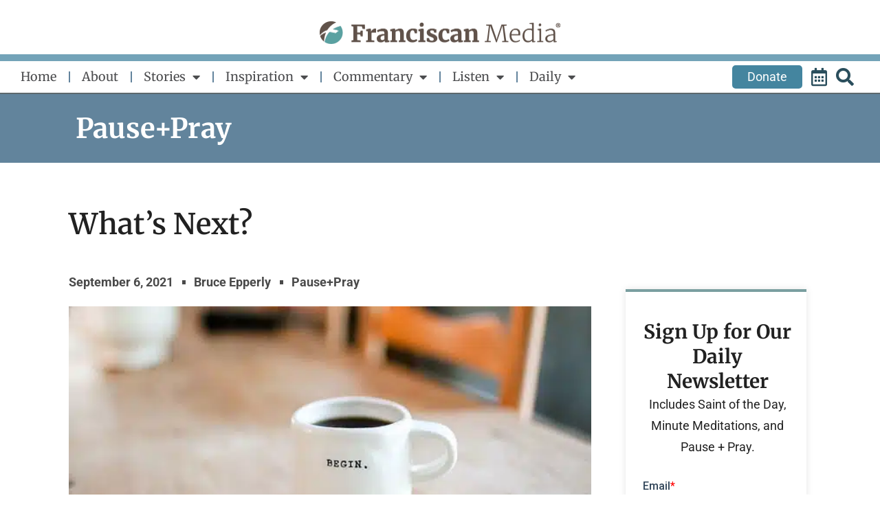

--- FILE ---
content_type: text/html; charset=utf-8
request_url: https://www.google.com/recaptcha/api2/aframe
body_size: -85
content:
<!DOCTYPE HTML><html><head><meta http-equiv="content-type" content="text/html; charset=UTF-8"></head><body><script nonce="QG67KFQ2Ylu_9fwRgqFihA">/** Anti-fraud and anti-abuse applications only. See google.com/recaptcha */ try{var clients={'sodar':'https://pagead2.googlesyndication.com/pagead/sodar?'};window.addEventListener("message",function(a){try{if(a.source===window.parent){var b=JSON.parse(a.data);var c=clients[b['id']];if(c){var d=document.createElement('img');d.src=c+b['params']+'&rc='+(localStorage.getItem("rc::a")?sessionStorage.getItem("rc::b"):"");window.document.body.appendChild(d);sessionStorage.setItem("rc::e",parseInt(sessionStorage.getItem("rc::e")||0)+1);localStorage.setItem("rc::h",'1769301710694');}}}catch(b){}});window.parent.postMessage("_grecaptcha_ready", "*");}catch(b){}</script></body></html>

--- FILE ---
content_type: text/css
request_url: https://www.franciscanmedia.org/wp-content/uploads/elementor/css/post-48439.css?ver=1769231377
body_size: 2113
content:
.elementor-48439 .elementor-element.elementor-element-12eaa40{--display:flex;--min-height:100px;--flex-direction:row;--container-widget-width:calc( ( 1 - var( --container-widget-flex-grow ) ) * 100% );--container-widget-height:100%;--container-widget-flex-grow:1;--container-widget-align-self:stretch;--flex-wrap-mobile:wrap;--align-items:center;--gap:10px 10px;--row-gap:10px;--column-gap:10px;--overlay-opacity:0;--padding-top:0px;--padding-bottom:0px;--padding-left:100px;--padding-right:100px;}.elementor-48439 .elementor-element.elementor-element-12eaa40:not(.elementor-motion-effects-element-type-background), .elementor-48439 .elementor-element.elementor-element-12eaa40 > .elementor-motion-effects-container > .elementor-motion-effects-layer{background-color:#62849C;}.elementor-48439 .elementor-element.elementor-element-12eaa40::before, .elementor-48439 .elementor-element.elementor-element-12eaa40 > .elementor-background-video-container::before, .elementor-48439 .elementor-element.elementor-element-12eaa40 > .e-con-inner > .elementor-background-video-container::before, .elementor-48439 .elementor-element.elementor-element-12eaa40 > .elementor-background-slideshow::before, .elementor-48439 .elementor-element.elementor-element-12eaa40 > .e-con-inner > .elementor-background-slideshow::before, .elementor-48439 .elementor-element.elementor-element-12eaa40 > .elementor-motion-effects-container > .elementor-motion-effects-layer::before{background-color:#000000;--background-overlay:'';}.elementor-48439 .elementor-element.elementor-element-256ac7a{--display:flex;}.elementor-widget-heading .elementor-heading-title{color:var( --e-global-color-primary );}.elementor-48439 .elementor-element.elementor-element-16e1da4{text-align:start;}.elementor-48439 .elementor-element.elementor-element-16e1da4 .elementor-heading-title{font-family:"Merriweather", Sans-serif;font-size:40px;font-weight:700;text-transform:none;color:var( --e-global-color-8e4df50 );}.elementor-48439 .elementor-element.elementor-element-dfe3d58{--display:flex;--flex-direction:row;--container-widget-width:calc( ( 1 - var( --container-widget-flex-grow ) ) * 100% );--container-widget-height:100%;--container-widget-flex-grow:1;--container-widget-align-self:stretch;--flex-wrap-mobile:wrap;--align-items:stretch;--gap:10px 10px;--row-gap:10px;--column-gap:10px;--margin-top:60px;--margin-bottom:0px;--margin-left:0px;--margin-right:0px;--padding-top:0px;--padding-bottom:0px;--padding-left:100px;--padding-right:100px;}.elementor-48439 .elementor-element.elementor-element-34f7250{--display:flex;--gap:0px 0px;--row-gap:0px;--column-gap:0px;--padding-top:0px;--padding-bottom:0px;--padding-left:0px;--padding-right:50px;}.elementor-48439 .elementor-element.elementor-element-f6ca3e0 > .elementor-widget-container{margin:0px 0px 08px 0px;}.elementor-48439 .elementor-element.elementor-element-f6ca3e0 .elementor-heading-title{font-family:"Barlow", Sans-serif;font-size:28px;font-weight:700;text-transform:uppercase;letter-spacing:1.5px;color:#62849C;}.elementor-widget-theme-post-title .elementor-heading-title{color:var( --e-global-color-primary );}.elementor-48439 .elementor-element.elementor-element-1d2ede7 > .elementor-widget-container{margin:0px 0px 40px 0px;}.elementor-48439 .elementor-element.elementor-element-1d2ede7 .elementor-heading-title{font-family:"Merriweather", Sans-serif;font-size:42px;font-weight:600;color:var( --e-global-color-text );}.elementor-widget-post-info .elementor-icon-list-item:not(:last-child):after{border-color:var( --e-global-color-text );}.elementor-widget-post-info .elementor-icon-list-icon i{color:var( --e-global-color-primary );}.elementor-widget-post-info .elementor-icon-list-icon svg{fill:var( --e-global-color-primary );}.elementor-widget-post-info .elementor-icon-list-text, .elementor-widget-post-info .elementor-icon-list-text a{color:var( --e-global-color-secondary );}.elementor-48439 .elementor-element.elementor-element-5f7db8b > .elementor-widget-container{margin:0px 0px 20px 0px;}.elementor-48439 .elementor-element.elementor-element-5f7db8b .elementor-icon-list-items:not(.elementor-inline-items) .elementor-icon-list-item:not(:last-child){padding-bottom:calc(25px/2);}.elementor-48439 .elementor-element.elementor-element-5f7db8b .elementor-icon-list-items:not(.elementor-inline-items) .elementor-icon-list-item:not(:first-child){margin-top:calc(25px/2);}.elementor-48439 .elementor-element.elementor-element-5f7db8b .elementor-icon-list-items.elementor-inline-items .elementor-icon-list-item{margin-right:calc(25px/2);margin-left:calc(25px/2);}.elementor-48439 .elementor-element.elementor-element-5f7db8b .elementor-icon-list-items.elementor-inline-items{margin-right:calc(-25px/2);margin-left:calc(-25px/2);}body.rtl .elementor-48439 .elementor-element.elementor-element-5f7db8b .elementor-icon-list-items.elementor-inline-items .elementor-icon-list-item:after{left:calc(-25px/2);}body:not(.rtl) .elementor-48439 .elementor-element.elementor-element-5f7db8b .elementor-icon-list-items.elementor-inline-items .elementor-icon-list-item:after{right:calc(-25px/2);}.elementor-48439 .elementor-element.elementor-element-5f7db8b .elementor-icon-list-item:not(:last-child):after{content:"";height:6px;border-color:#4A4A4A;}.elementor-48439 .elementor-element.elementor-element-5f7db8b .elementor-icon-list-items:not(.elementor-inline-items) .elementor-icon-list-item:not(:last-child):after{border-top-style:solid;border-top-width:5px;}.elementor-48439 .elementor-element.elementor-element-5f7db8b .elementor-icon-list-items.elementor-inline-items .elementor-icon-list-item:not(:last-child):after{border-left-style:solid;}.elementor-48439 .elementor-element.elementor-element-5f7db8b .elementor-inline-items .elementor-icon-list-item:not(:last-child):after{border-left-width:5px;}.elementor-48439 .elementor-element.elementor-element-5f7db8b .elementor-icon-list-icon{width:0px;}.elementor-48439 .elementor-element.elementor-element-5f7db8b .elementor-icon-list-icon i{font-size:0px;}.elementor-48439 .elementor-element.elementor-element-5f7db8b .elementor-icon-list-icon svg{--e-icon-list-icon-size:0px;}.elementor-48439 .elementor-element.elementor-element-5f7db8b .elementor-icon-list-text, .elementor-48439 .elementor-element.elementor-element-5f7db8b .elementor-icon-list-text a{color:#4a4a4a;}.elementor-48439 .elementor-element.elementor-element-5f7db8b .elementor-icon-list-item{font-family:"Roboto", Sans-serif;font-size:18px;font-weight:700;}.elementor-48439 .elementor-element.elementor-element-8f70bcb > .elementor-widget-container{margin:0px 0px 20px 0px;}.elementor-48439 .elementor-element.elementor-element-8f70bcb .elementor-icon-list-items:not(.elementor-inline-items) .elementor-icon-list-item:not(:last-child){padding-bottom:calc(25px/2);}.elementor-48439 .elementor-element.elementor-element-8f70bcb .elementor-icon-list-items:not(.elementor-inline-items) .elementor-icon-list-item:not(:first-child){margin-top:calc(25px/2);}.elementor-48439 .elementor-element.elementor-element-8f70bcb .elementor-icon-list-items.elementor-inline-items .elementor-icon-list-item{margin-right:calc(25px/2);margin-left:calc(25px/2);}.elementor-48439 .elementor-element.elementor-element-8f70bcb .elementor-icon-list-items.elementor-inline-items{margin-right:calc(-25px/2);margin-left:calc(-25px/2);}body.rtl .elementor-48439 .elementor-element.elementor-element-8f70bcb .elementor-icon-list-items.elementor-inline-items .elementor-icon-list-item:after{left:calc(-25px/2);}body:not(.rtl) .elementor-48439 .elementor-element.elementor-element-8f70bcb .elementor-icon-list-items.elementor-inline-items .elementor-icon-list-item:after{right:calc(-25px/2);}.elementor-48439 .elementor-element.elementor-element-8f70bcb .elementor-icon-list-item:not(:last-child):after{content:"";height:6px;border-color:#4A4A4A;}.elementor-48439 .elementor-element.elementor-element-8f70bcb .elementor-icon-list-items:not(.elementor-inline-items) .elementor-icon-list-item:not(:last-child):after{border-top-style:solid;border-top-width:5px;}.elementor-48439 .elementor-element.elementor-element-8f70bcb .elementor-icon-list-items.elementor-inline-items .elementor-icon-list-item:not(:last-child):after{border-left-style:solid;}.elementor-48439 .elementor-element.elementor-element-8f70bcb .elementor-inline-items .elementor-icon-list-item:not(:last-child):after{border-left-width:5px;}.elementor-48439 .elementor-element.elementor-element-8f70bcb .elementor-icon-list-icon{width:0px;}.elementor-48439 .elementor-element.elementor-element-8f70bcb .elementor-icon-list-icon i{font-size:0px;}.elementor-48439 .elementor-element.elementor-element-8f70bcb .elementor-icon-list-icon svg{--e-icon-list-icon-size:0px;}.elementor-48439 .elementor-element.elementor-element-8f70bcb .elementor-icon-list-text, .elementor-48439 .elementor-element.elementor-element-8f70bcb .elementor-icon-list-text a{color:#4a4a4a;}.elementor-48439 .elementor-element.elementor-element-8f70bcb .elementor-icon-list-item{font-family:"Roboto", Sans-serif;font-size:18px;font-weight:700;}.elementor-48439 .elementor-element.elementor-element-cea785b > .elementor-widget-container{margin:0px 0px 20px 0px;}.elementor-48439 .elementor-element.elementor-element-cea785b .elementor-icon-list-items:not(.elementor-inline-items) .elementor-icon-list-item:not(:last-child){padding-bottom:calc(25px/2);}.elementor-48439 .elementor-element.elementor-element-cea785b .elementor-icon-list-items:not(.elementor-inline-items) .elementor-icon-list-item:not(:first-child){margin-top:calc(25px/2);}.elementor-48439 .elementor-element.elementor-element-cea785b .elementor-icon-list-items.elementor-inline-items .elementor-icon-list-item{margin-right:calc(25px/2);margin-left:calc(25px/2);}.elementor-48439 .elementor-element.elementor-element-cea785b .elementor-icon-list-items.elementor-inline-items{margin-right:calc(-25px/2);margin-left:calc(-25px/2);}body.rtl .elementor-48439 .elementor-element.elementor-element-cea785b .elementor-icon-list-items.elementor-inline-items .elementor-icon-list-item:after{left:calc(-25px/2);}body:not(.rtl) .elementor-48439 .elementor-element.elementor-element-cea785b .elementor-icon-list-items.elementor-inline-items .elementor-icon-list-item:after{right:calc(-25px/2);}.elementor-48439 .elementor-element.elementor-element-cea785b .elementor-icon-list-item:not(:last-child):after{content:"";height:6px;border-color:#4a4a4a;}.elementor-48439 .elementor-element.elementor-element-cea785b .elementor-icon-list-items:not(.elementor-inline-items) .elementor-icon-list-item:not(:last-child):after{border-top-style:solid;border-top-width:5px;}.elementor-48439 .elementor-element.elementor-element-cea785b .elementor-icon-list-items.elementor-inline-items .elementor-icon-list-item:not(:last-child):after{border-left-style:solid;}.elementor-48439 .elementor-element.elementor-element-cea785b .elementor-inline-items .elementor-icon-list-item:not(:last-child):after{border-left-width:5px;}.elementor-48439 .elementor-element.elementor-element-cea785b .elementor-icon-list-icon{width:0px;}.elementor-48439 .elementor-element.elementor-element-cea785b .elementor-icon-list-icon i{font-size:0px;}.elementor-48439 .elementor-element.elementor-element-cea785b .elementor-icon-list-icon svg{--e-icon-list-icon-size:0px;}.elementor-48439 .elementor-element.elementor-element-cea785b .elementor-icon-list-text, .elementor-48439 .elementor-element.elementor-element-cea785b .elementor-icon-list-text a{color:#4a4a4a;}.elementor-48439 .elementor-element.elementor-element-cea785b .elementor-icon-list-item{font-family:"Roboto", Sans-serif;font-size:18px;font-weight:700;}.elementor-48439 .elementor-element.elementor-element-204ff62{--display:flex;--padding-top:0px;--padding-bottom:0px;--padding-left:0px;--padding-right:0px;}.elementor-48439 .elementor-element.elementor-element-7137e0b{--display:flex;--flex-direction:row;--container-widget-width:calc( ( 1 - var( --container-widget-flex-grow ) ) * 100% );--container-widget-height:100%;--container-widget-flex-grow:1;--container-widget-align-self:stretch;--flex-wrap-mobile:wrap;--align-items:stretch;--gap:10px 10px;--row-gap:10px;--column-gap:10px;--margin-top:0px;--margin-bottom:80px;--margin-left:0px;--margin-right:0px;--padding-top:0px;--padding-bottom:0px;--padding-left:100px;--padding-right:100px;}.elementor-48439 .elementor-element.elementor-element-5619099{--display:flex;--gap:0px 0px;--row-gap:0px;--column-gap:0px;--padding-top:0px;--padding-bottom:0px;--padding-left:0px;--padding-right:50px;}.elementor-widget-theme-post-featured-image .widget-image-caption{color:var( --e-global-color-text );}.elementor-48439 .elementor-element.elementor-element-c596721 > .elementor-widget-container{margin:0px 0px 20px 0px;}.elementor-48439 .elementor-element.elementor-element-c596721{text-align:start;}.elementor-48439 .elementor-element.elementor-element-c596721 img{width:100%;}.elementor-widget-theme-post-content{color:var( --e-global-color-text );}.elementor-48439 .elementor-element.elementor-element-cbb93eb > .elementor-widget-container{margin:0px 0px 20px 0px;}.elementor-48439 .elementor-element.elementor-element-cbb93eb{text-align:start;color:var( --e-global-color-text );font-family:"Roboto", Sans-serif;font-size:18px;line-height:1.75em;}.elementor-48439 .elementor-element.elementor-element-77fcbe4 > .elementor-widget-container{margin:0px 0px 20px 0px;}.elementor-48439 .elementor-element.elementor-element-77fcbe4{--grid-side-margin:10px;--grid-column-gap:10px;--grid-row-gap:10px;--grid-bottom-margin:10px;}.elementor-48439 .elementor-element.elementor-element-4d5d852 > .elementor-widget-container{margin:0px 0px 20px 0px;}.elementor-48439 .elementor-element.elementor-element-905eca0{--display:flex;--margin-top:-25px;--margin-bottom:0px;--margin-left:0px;--margin-right:0px;--padding-top:0px;--padding-bottom:0px;--padding-left:0px;--padding-right:0px;}.elementor-48439 .elementor-element.elementor-element-74513b7{--display:flex;--flex-direction:column;--container-widget-width:calc( ( 1 - var( --container-widget-flex-grow ) ) * 100% );--container-widget-height:initial;--container-widget-flex-grow:0;--container-widget-align-self:initial;--flex-wrap-mobile:wrap;--align-items:stretch;--gap:10px 10px;--row-gap:10px;--column-gap:10px;border-style:solid;--border-style:solid;border-width:4px 0px 0px 0px;--border-top-width:4px;--border-right-width:0px;--border-bottom-width:0px;--border-left-width:0px;border-color:var( --e-global-color-primary );--border-color:var( --e-global-color-primary );box-shadow:0px 0px 10px 0px rgba(0,0,0,0.1);--margin-top:0%;--margin-bottom:0%;--margin-left:0%;--margin-right:0%;--padding-top:40px;--padding-bottom:40px;--padding-left:25px;--padding-right:20px;}.elementor-48439 .elementor-element.elementor-element-74513b7:not(.elementor-motion-effects-element-type-background), .elementor-48439 .elementor-element.elementor-element-74513b7 > .elementor-motion-effects-container > .elementor-motion-effects-layer{background-color:#ffffff;}.elementor-48439 .elementor-element.elementor-element-e5b9255{--display:flex;--padding-top:0px;--padding-bottom:0px;--padding-left:0px;--padding-right:0px;}.elementor-48439 .elementor-element.elementor-element-f8c32c6{text-align:center;}.elementor-48439 .elementor-element.elementor-element-f8c32c6 .elementor-heading-title{font-family:"Merriweather", Sans-serif;font-size:28px;font-weight:700;color:var( --e-global-color-text );}.elementor-widget-text-editor{color:var( --e-global-color-text );}.elementor-widget-text-editor.elementor-drop-cap-view-stacked .elementor-drop-cap{background-color:var( --e-global-color-primary );}.elementor-widget-text-editor.elementor-drop-cap-view-framed .elementor-drop-cap, .elementor-widget-text-editor.elementor-drop-cap-view-default .elementor-drop-cap{color:var( --e-global-color-primary );border-color:var( --e-global-color-primary );}.elementor-48439 .elementor-element.elementor-element-497d915{width:var( --container-widget-width, 100% );max-width:100%;--container-widget-width:100%;--container-widget-flex-grow:0;}.elementor-48439 .elementor-element.elementor-element-497d915 > .elementor-widget-container{margin:20px 0px 0px 0px;padding:0px 25px 0px 25px;}.elementor-48439 .elementor-element.elementor-element-cef434a{--display:flex;--flex-direction:row;--container-widget-width:calc( ( 1 - var( --container-widget-flex-grow ) ) * 100% );--container-widget-height:100%;--container-widget-flex-grow:1;--container-widget-align-self:stretch;--flex-wrap-mobile:wrap;--align-items:stretch;--gap:10px 10px;--row-gap:10px;--column-gap:10px;--margin-top:0px;--margin-bottom:150px;--margin-left:0px;--margin-right:0px;--padding-top:0px;--padding-bottom:0px;--padding-left:100px;--padding-right:100px;}.elementor-48439 .elementor-element.elementor-element-e90cf62{--display:flex;}.elementor-widget-post-navigation span.post-navigation__prev--label{color:var( --e-global-color-text );}.elementor-widget-post-navigation span.post-navigation__next--label{color:var( --e-global-color-text );}.elementor-widget-post-navigation span.post-navigation__prev--title, .elementor-widget-post-navigation span.post-navigation__next--title{color:var( --e-global-color-secondary );}.elementor-48439 .elementor-element.elementor-element-a7f2cc2 span.post-navigation__prev--label{color:var( --e-global-color-text );}.elementor-48439 .elementor-element.elementor-element-a7f2cc2 span.post-navigation__next--label{color:var( --e-global-color-text );}.elementor-48439 .elementor-element.elementor-element-a7f2cc2 span.post-navigation__prev--label, .elementor-48439 .elementor-element.elementor-element-a7f2cc2 span.post-navigation__next--label{font-family:"Roboto", Sans-serif;font-size:18px;font-weight:700;}.elementor-48439 .elementor-element.elementor-element-a7f2cc2 span.post-navigation__prev--title, .elementor-48439 .elementor-element.elementor-element-a7f2cc2 span.post-navigation__next--title{color:var( --e-global-color-primary );}.elementor-48439 .elementor-element.elementor-element-a7f2cc2 .post-navigation__arrow-wrapper{color:var( --e-global-color-text );fill:var( --e-global-color-text );}.elementor-48439 .elementor-element.elementor-element-a7f2cc2 .elementor-post-navigation__separator{background-color:var( --e-global-color-7f562c5 );}.elementor-48439 .elementor-element.elementor-element-a7f2cc2 .elementor-post-navigation{color:var( --e-global-color-7f562c5 );}@media(min-width:768px){.elementor-48439 .elementor-element.elementor-element-12eaa40{--content-width:1440px;}.elementor-48439 .elementor-element.elementor-element-dfe3d58{--content-width:1440px;}.elementor-48439 .elementor-element.elementor-element-34f7250{--width:75%;}.elementor-48439 .elementor-element.elementor-element-204ff62{--width:24.332%;}.elementor-48439 .elementor-element.elementor-element-7137e0b{--content-width:1440px;}.elementor-48439 .elementor-element.elementor-element-5619099{--width:75%;}.elementor-48439 .elementor-element.elementor-element-905eca0{--width:24.332%;}.elementor-48439 .elementor-element.elementor-element-cef434a{--content-width:1440px;}}@media(max-width:1112px) and (min-width:768px){.elementor-48439 .elementor-element.elementor-element-34f7250{--width:100%;}.elementor-48439 .elementor-element.elementor-element-204ff62{--width:100%;}.elementor-48439 .elementor-element.elementor-element-5619099{--width:100%;}.elementor-48439 .elementor-element.elementor-element-905eca0{--width:100%;}}@media(max-width:1112px){.elementor-48439 .elementor-element.elementor-element-12eaa40{--padding-top:0px;--padding-bottom:0px;--padding-left:50px;--padding-right:50px;}.elementor-48439 .elementor-element.elementor-element-dfe3d58{--margin-top:40px;--margin-bottom:40px;--margin-left:0px;--margin-right:0px;--padding-top:0px;--padding-bottom:00px;--padding-left:50px;--padding-right:50px;}.elementor-48439 .elementor-element.elementor-element-34f7250{--padding-top:0px;--padding-bottom:0px;--padding-left:0px;--padding-right:0px;}.elementor-48439 .elementor-element.elementor-element-204ff62{--margin-top:0px;--margin-bottom:0px;--margin-left:0px;--margin-right:0px;}.elementor-48439 .elementor-element.elementor-element-7137e0b{--margin-top:40px;--margin-bottom:40px;--margin-left:0px;--margin-right:0px;--padding-top:0px;--padding-bottom:00px;--padding-left:50px;--padding-right:50px;}.elementor-48439 .elementor-element.elementor-element-5619099{--padding-top:0px;--padding-bottom:0px;--padding-left:0px;--padding-right:0px;} .elementor-48439 .elementor-element.elementor-element-77fcbe4{--grid-side-margin:10px;--grid-column-gap:10px;--grid-row-gap:10px;--grid-bottom-margin:10px;}.elementor-48439 .elementor-element.elementor-element-905eca0{--margin-top:0px;--margin-bottom:0px;--margin-left:0px;--margin-right:0px;}.elementor-48439 .elementor-element.elementor-element-74513b7{--margin-top:0%;--margin-bottom:0%;--margin-left:0%;--margin-right:0%;}.elementor-48439 .elementor-element.elementor-element-497d915 > .elementor-widget-container{padding:0% 0% 10% 25%;}.elementor-48439 .elementor-element.elementor-element-cef434a{--padding-top:0px;--padding-bottom:0px;--padding-left:25px;--padding-right:25px;}}@media(max-width:767px){.elementor-48439 .elementor-element.elementor-element-12eaa40{--min-height:0vh;--padding-top:10%;--padding-bottom:10%;--padding-left:7%;--padding-right:0%;}.elementor-48439 .elementor-element.elementor-element-16e1da4{text-align:start;}.elementor-48439 .elementor-element.elementor-element-16e1da4 .elementor-heading-title{font-size:32px;}.elementor-48439 .elementor-element.elementor-element-dfe3d58{--margin-top:2em;--margin-bottom:0em;--margin-left:0em;--margin-right:0em;--padding-top:0px;--padding-bottom:0px;--padding-left:20px;--padding-right:20px;}.elementor-48439 .elementor-element.elementor-element-1d2ede7 > .elementor-widget-container{margin:0px 0px 0px 0px;}.elementor-48439 .elementor-element.elementor-element-1d2ede7 .elementor-heading-title{font-size:36px;}.elementor-48439 .elementor-element.elementor-element-5f7db8b .elementor-icon-list-item{font-size:15px;}.elementor-48439 .elementor-element.elementor-element-8f70bcb .elementor-icon-list-item{font-size:15px;}.elementor-48439 .elementor-element.elementor-element-cea785b .elementor-icon-list-item{font-size:15px;}.elementor-48439 .elementor-element.elementor-element-7137e0b{--margin-top:2em;--margin-bottom:0em;--margin-left:0em;--margin-right:0em;--padding-top:0px;--padding-bottom:0px;--padding-left:20px;--padding-right:20px;} .elementor-48439 .elementor-element.elementor-element-77fcbe4{--grid-side-margin:10px;--grid-column-gap:10px;--grid-row-gap:10px;--grid-bottom-margin:10px;}.elementor-48439 .elementor-element.elementor-element-74513b7{--width:500px;}.elementor-48439 .elementor-element.elementor-element-f8c32c6 .elementor-heading-title{font-size:8.5vw;}.elementor-48439 .elementor-element.elementor-element-497d915 > .elementor-widget-container{margin:0px 0px 0px 0px;padding:5% 5% 5% 5%;}.elementor-48439 .elementor-element.elementor-element-497d915{--container-widget-width:100%;--container-widget-flex-grow:0;width:var( --container-widget-width, 100% );max-width:100%;}}/* Start custom CSS for heading, class: .elementor-element-16e1da4 */.elementor-48439 .elementor-element.elementor-element-16e1da4 a {
    font: inherit;
}/* End custom CSS */
/* Start custom CSS for container, class: .elementor-element-74513b7 */.elementor-48439 .elementor-element.elementor-element-74513b7 .elementor-widget-wrap { box-shadow: rgba(50, 50, 105, 0.15) 0px 2px 5px 0px, rgba(0, 0, 0, 0.05) 0px 1px 1px 0px;}/* End custom CSS */

--- FILE ---
content_type: application/javascript; charset=UTF-8
request_url: https://www.franciscanmedia.org/cdn-cgi/challenge-platform/h/b/scripts/jsd/d251aa49a8a3/main.js?
body_size: 7756
content:
window._cf_chl_opt={AKGCx8:'b'};~function(f7,Ft,FB,FP,FS,FX,Fh,FQ,f1,f2){f7=o,function(d,b,ft,f6,F,f){for(ft={d:182,b:127,F:259,f:103,M:140,g:195,R:132,U:321,Y:189},f6=o,F=d();!![];)try{if(f=parseInt(f6(ft.d))/1+-parseInt(f6(ft.b))/2+-parseInt(f6(ft.F))/3*(-parseInt(f6(ft.f))/4)+-parseInt(f6(ft.M))/5+parseInt(f6(ft.g))/6+parseInt(f6(ft.R))/7*(-parseInt(f6(ft.U))/8)+parseInt(f6(ft.Y))/9,b===f)break;else F.push(F.shift())}catch(M){F.push(F.shift())}}(s,321189),Ft=this||self,FB=Ft[f7(191)],FP=function(MN,Mk,Mp,Mu,My,Mj,ML,f8,b,F,f,M){return MN={d:238,b:153},Mk={d:151,b:250,F:281,f:295,M:106,g:283,R:135,U:106,Y:311,L:188,j:107,y:250,k:135,N:296,i:173,H:105,A:129,W:265,c:269,E:188,O:323,v:250,e:223,l:206,n:125,V:125,D:295,Z:250},Mp={d:212,b:233},Mu={d:302},My={d:233,b:125,F:124,f:258,M:180,g:122,R:258,U:180,Y:302,L:225,j:300,y:154,k:107,N:296,i:112,H:117,A:107,W:296,c:296,E:302,O:249,v:300,e:212,l:250,n:255,V:154,D:250,Z:296,C:303,B:180,P:205,S:107,z:188,m:302,x:104,J:118,T:237,a:154,G:107,X:205,K:210,h:237,Q:211,I:107,s0:302,s1:123,s2:187,s3:160,s4:161,s5:216,s6:187,s7:218,s8:107,s9:178,ss:107,so:323},Mj={d:212},ML={d:197,b:125},f8=f7,b={'gcsfc':function(g,R){return R==g},'mFPlx':function(g,R){return g+R},'yYiKx':function(g,R){return g<R},'KYWVz':function(g,R){return g==R},'mbNrc':function(g,R){return g-R},'LvBZZ':function(g,R){return g(R)},'ikRFB':function(g,R){return g|R},'dmnvr':function(g,R){return g<<R},'bPjVy':function(g,R){return g>R},'PDvOs':function(g,R){return g|R},'dikUl':function(g,R){return R!==g},'RzcIk':function(g,R){return g<R},'aumGP':function(g,R){return g(R)},'VGxGw':function(g,R){return g>R},'jgTef':function(g,R){return g|R},'gPZSr':function(g,R){return R==g},'gudHr':function(g,R){return g<<R},'RdusW':function(g,R){return g-R},'IUkuT':function(g,R){return R|g},'SFqZN':function(g,R){return g&R},'hkVhf':function(g,R){return g(R)},'eHNjn':function(g,R){return g-R},'kfJpn':function(g,R){return g(R)},'kdqOA':function(g,R){return g==R},'fvveG':function(g,R){return R==g},'MCrPN':function(g,R){return g(R)},'BszQP':function(g,R){return R&g},'HLUJQ':function(g,R){return g==R},'ZkYxG':function(g,R){return g(R)},'WyDPf':function(g,R){return g*R},'TYmrT':function(g,R){return g!=R},'InmGc':function(g,R){return g!=R},'ZRfgs':function(g,R){return g(R)},'jMgrg':function(g,R){return g*R},'qETCX':function(g,R){return g(R)},'SrZOf':function(g,R){return g-R},'oLncf':function(g,R){return g(R)},'BlUNW':function(g,R){return R===g},'vMiTk':function(g,R){return g+R}},F=String[f8(MN.d)],f={'h':function(g,f9){return f9=f8,b[f9(Mj.d)](null,g)?'':f.g(g,6,function(R,fs){return fs=f9,fs(ML.d)[fs(ML.b)](R)})},'g':function(R,U,Y,fo,L,j,y,N,i,H,A,W,E,O,V,D,Z,C){if(fo=f8,null==R)return'';for(j={},y={},N='',i=2,H=3,A=2,W=[],E=0,O=0,V=0;V<R[fo(My.d)];V+=1)if(D=R[fo(My.b)](V),Object[fo(My.F)][fo(My.f)][fo(My.M)](j,D)||(j[D]=H++,y[D]=!0),Z=b[fo(My.g)](N,D),Object[fo(My.F)][fo(My.R)][fo(My.U)](j,Z))N=Z;else{if(Object[fo(My.F)][fo(My.R)][fo(My.M)](y,N)){if(256>N[fo(My.Y)](0)){for(L=0;b[fo(My.L)](L,A);E<<=1,b[fo(My.j)](O,b[fo(My.y)](U,1))?(O=0,W[fo(My.k)](b[fo(My.N)](Y,E)),E=0):O++,L++);for(C=N[fo(My.Y)](0),L=0;8>L;E=b[fo(My.i)](b[fo(My.H)](E,1),1&C),U-1==O?(O=0,W[fo(My.A)](b[fo(My.W)](Y,E)),E=0):O++,C>>=1,L++);}else{for(C=1,L=0;L<A;E=E<<1|C,U-1==O?(O=0,W[fo(My.A)](b[fo(My.c)](Y,E)),E=0):O++,C=0,L++);for(C=N[fo(My.E)](0),L=0;b[fo(My.O)](16,L);E=C&1.71|E<<1,b[fo(My.v)](O,U-1)?(O=0,W[fo(My.A)](Y(E)),E=0):O++,C>>=1,L++);}i--,b[fo(My.e)](0,i)&&(i=Math[fo(My.l)](2,A),A++),delete y[N]}else for(C=j[N],L=0;L<A;E=b[fo(My.n)](E<<1.36,1&C),O==b[fo(My.V)](U,1)?(O=0,W[fo(My.A)](b[fo(My.W)](Y,E)),E=0):O++,C>>=1,L++);N=(i--,i==0&&(i=Math[fo(My.D)](2,A),A++),j[Z]=H++,b[fo(My.Z)](String,D))}if(b[fo(My.C)]('',N)){if(Object[fo(My.F)][fo(My.f)][fo(My.B)](y,N)){if(256>N[fo(My.E)](0)){for(L=0;b[fo(My.P)](L,A);E<<=1,O==U-1?(O=0,W[fo(My.S)](b[fo(My.z)](Y,E)),E=0):O++,L++);for(C=N[fo(My.m)](0),L=0;b[fo(My.x)](8,L);E=b[fo(My.J)](E<<1,C&1),b[fo(My.T)](O,b[fo(My.a)](U,1))?(O=0,W[fo(My.G)](b[fo(My.z)](Y,E)),E=0):O++,C>>=1,L++);}else{for(C=1,L=0;b[fo(My.X)](L,A);E=b[fo(My.K)](E,1)|C,b[fo(My.h)](O,b[fo(My.Q)](U,1))?(O=0,W[fo(My.I)](Y(E)),E=0):O++,C=0,L++);for(C=N[fo(My.s0)](0),L=0;16>L;E=b[fo(My.s1)](E<<1.56,b[fo(My.s2)](C,1)),O==U-1?(O=0,W[fo(My.S)](b[fo(My.s3)](Y,E)),E=0):O++,C>>=1,L++);}i--,0==i&&(i=Math[fo(My.D)](2,A),A++),delete y[N]}else for(C=j[N],L=0;L<A;E=b[fo(My.n)](E<<1,C&1.55),O==b[fo(My.s4)](U,1)?(O=0,W[fo(My.I)](b[fo(My.s5)](Y,E)),E=0):O++,C>>=1,L++);i--,0==i&&A++}for(C=2,L=0;L<A;E=E<<1|b[fo(My.s6)](C,1),b[fo(My.s7)](O,U-1)?(O=0,W[fo(My.s8)](Y(E)),E=0):O++,C>>=1,L++);for(;;)if(E<<=1,b[fo(My.s9)](O,b[fo(My.Q)](U,1))){W[fo(My.ss)](Y(E));break}else O++;return W[fo(My.so)]('')},'j':function(g,fd){return fd=f8,null==g?'':b[fd(Mp.d)]('',g)?null:f.i(g[fd(Mp.b)],32768,function(R,fb){return fb=fd,g[fb(Mu.d)](R)})},'i':function(R,U,Y,fF,L,j,y,N,i,H,A,W,E,O,V,D,C,Z){for(fF=f8,L=[],j=4,y=4,N=3,i=[],W=b[fF(Mk.d)](Y,0),E=U,O=1,H=0;3>H;L[H]=H,H+=1);for(V=0,D=Math[fF(Mk.b)](2,2),A=1;D!=A;Z=b[fF(Mk.F)](W,E),E>>=1,b[fF(Mk.f)](0,E)&&(E=U,W=b[fF(Mk.M)](Y,O++)),V|=b[fF(Mk.g)](0<Z?1:0,A),A<<=1);switch(V){case 0:for(V=0,D=Math[fF(Mk.b)](2,8),A=1;b[fF(Mk.R)](A,D);Z=W&E,E>>=1,E==0&&(E=U,W=Y(O++)),V|=(0<Z?1:0)*A,A<<=1);C=b[fF(Mk.U)](F,V);break;case 1:for(V=0,D=Math[fF(Mk.b)](2,16),A=1;b[fF(Mk.Y)](A,D);Z=E&W,E>>=1,E==0&&(E=U,W=Y(O++)),V|=(0<Z?1:0)*A,A<<=1);C=b[fF(Mk.L)](F,V);break;case 2:return''}for(H=L[3]=C,i[fF(Mk.j)](C);;){if(O>R)return'';for(V=0,D=Math[fF(Mk.y)](2,N),A=1;b[fF(Mk.k)](A,D);Z=E&W,E>>=1,E==0&&(E=U,W=b[fF(Mk.N)](Y,O++)),V|=A*(0<Z?1:0),A<<=1);switch(C=V){case 0:for(V=0,D=Math[fF(Mk.b)](2,8),A=1;A!=D;Z=E&W,E>>=1,0==E&&(E=U,W=b[fF(Mk.i)](Y,O++)),V|=b[fF(Mk.H)](0<Z?1:0,A),A<<=1);L[y++]=b[fF(Mk.A)](F,V),C=b[fF(Mk.W)](y,1),j--;break;case 1:for(V=0,D=Math[fF(Mk.b)](2,16),A=1;A!=D;Z=W&E,E>>=1,E==0&&(E=U,W=b[fF(Mk.c)](Y,O++)),V|=(0<Z?1:0)*A,A<<=1);L[y++]=b[fF(Mk.E)](F,V),C=y-1,j--;break;case 2:return i[fF(Mk.O)]('')}if(0==j&&(j=Math[fF(Mk.v)](2,N),N++),L[C])C=L[C];else if(b[fF(Mk.e)](C,y))C=b[fF(Mk.l)](H,H[fF(Mk.n)](0));else return null;i[fF(Mk.j)](C),L[y++]=H+C[fF(Mk.V)](0),j--,H=C,b[fF(Mk.D)](0,j)&&(j=Math[fF(Mk.Z)](2,N),N++)}}},M={},M[f8(MN.b)]=f.h,M}(),FS=null,FX=FG(),Fh={},Fh[f7(246)]='o',Fh[f7(204)]='s',Fh[f7(264)]='u',Fh[f7(227)]='z',Fh[f7(128)]='n',Fh[f7(201)]='I',Fh[f7(291)]='b',FQ=Fh,Ft[f7(109)]=function(F,M,g,R,gs,g9,g8,fE,U,L,j,y,N,i,H){if(gs={d:324,b:240,F:144,f:134,M:270,g:144,R:268,U:163,Y:228,L:268,j:163,y:228,k:306,N:215,i:252,H:233,A:273,W:315,c:168,E:221,O:240,v:113,e:275,l:222,n:222},g9={d:214,b:233,F:292},g8={d:124,b:258,F:180,f:107},fE=f7,U={'QjFMY':function(A,W){return W===A},'Dnxbu':function(A,W){return A<W},'yrQax':function(A,W){return A!==W},'XOesZ':fE(gs.d),'jnmmC':function(A,W){return A(W)},'gyUCC':function(A,W,E){return A(W,E)},'JwOkk':function(A,W){return A+W}},M===null||U[fE(gs.b)](void 0,M))return R;for(L=f0(M),F[fE(gs.F)][fE(gs.f)]&&(L=L[fE(gs.M)](F[fE(gs.g)][fE(gs.f)](M))),L=F[fE(gs.R)][fE(gs.U)]&&F[fE(gs.Y)]?F[fE(gs.L)][fE(gs.j)](new F[(fE(gs.y))](L)):function(A,fv,W){for(fv=fE,A[fv(g9.d)](),W=0;W<A[fv(g9.b)];A[W]===A[W+1]?A[fv(g9.F)](W+1,1):W+=1);return A}(L),j='nAsAaAb'.split('A'),j=j[fE(gs.k)][fE(gs.N)](j),y=0;U[fE(gs.i)](y,L[fE(gs.H)]);y++)if(U[fE(gs.A)](U[fE(gs.W)],U[fE(gs.W)]))return F()!==null;else(N=L[y],i=Fr(F,M,N),U[fE(gs.c)](j,i))?(H='s'===i&&!F[fE(gs.E)](M[N]),U[fE(gs.O)](fE(gs.v),g+N)?Y(g+N,i):H||U[fE(gs.e)](Y,U[fE(gs.l)](g,N),M[N])):Y(U[fE(gs.n)](g,N),i);return R;function Y(A,W,fO){fO=fE,Object[fO(g8.d)][fO(g8.b)][fO(g8.F)](R,W)||(R[W]=[]),R[W][fO(g8.f)](A)}},f1=f7(235)[f7(149)](';'),f2=f1[f7(306)][f7(215)](f1),Ft[f7(278)]=function(M,g,gF,gb,fe,R,U,Y,L,j,y){for(gF={d:110,b:150,F:145,f:271,M:251,g:233,R:271,U:267,Y:107,L:266},gb={d:199,b:294,F:145,f:137,M:110,g:297,R:208,U:320,Y:293,L:119},fe=f7,R={},R[fe(gF.d)]=fe(gF.b),R[fe(gF.F)]=function(k,N){return k+N},R[fe(gF.f)]=function(k,N){return k===N},U=R,Y=Object[fe(gF.M)](g),L=0;L<Y[fe(gF.g)];L++)if(j=Y[L],U[fe(gF.R)]('f',j)&&(j='N'),M[j]){for(y=0;y<g[Y[L]][fe(gF.g)];-1===M[j][fe(gF.U)](g[Y[L]][y])&&(f2(g[Y[L]][y])||M[j][fe(gF.Y)]('o.'+g[Y[L]][y])),y++);}else M[j]=g[Y[L]][fe(gF.L)](function(k,fl,i){if(fl=fe,fl(gb.d)!==fl(gb.b))return U[fl(gb.F)]('o.',k);else i={},i[fl(gb.f)]=U[fl(gb.M)],i[fl(gb.g)]=j.r,i[fl(gb.R)]=fl(gb.U),R[fl(gb.Y)][fl(gb.L)](i,'*')})},f4();function f5(f,M,gi,fC,g,R,U,Y){if(gi={d:220,b:325,F:320,f:245,M:229,g:236,R:325,U:137,Y:150,L:297,j:208,y:293,k:119,N:137,i:230,H:293},fC=f7,g={},g[fC(gi.d)]=function(L,j){return j===L},g[fC(gi.b)]=fC(gi.F),g[fC(gi.f)]=fC(gi.M),R=g,!f[fC(gi.g)])return;R[fC(gi.d)](M,R[fC(gi.R)])?(U={},U[fC(gi.U)]=fC(gi.Y),U[fC(gi.L)]=f.r,U[fC(gi.j)]=R[fC(gi.b)],Ft[fC(gi.y)][fC(gi.k)](U,'*')):(Y={},Y[fC(gi.N)]=fC(gi.Y),Y[fC(gi.L)]=f.r,Y[fC(gi.j)]=R[fC(gi.f)],Y[fC(gi.i)]=M,Ft[fC(gi.H)][fC(gi.k)](Y,'*'))}function Fm(){return Fq()!==null}function f3(gM,fn,F,f,M,g,R,U){F=(gM={d:288,b:157,F:177,f:102,M:114,g:322,R:130,U:156,Y:276,L:142,j:111,y:111,k:305,N:308,i:247,H:120},fn=f7,{'ZKpDg':function(Y,L,j,y,k){return Y(L,j,y,k)},'LjCrW':fn(gM.d),'HUscT':fn(gM.b)});try{return f=FB[fn(gM.F)](fn(gM.f)),f[fn(gM.M)]=fn(gM.g),f[fn(gM.R)]='-1',FB[fn(gM.U)][fn(gM.Y)](f),M=f[fn(gM.L)],g={},g=F[fn(gM.j)](pRIb1,M,M,'',g),g=F[fn(gM.y)](pRIb1,M,M[F[fn(gM.k)]]||M[fn(gM.N)],'n.',g),g=pRIb1(M,f[F[fn(gM.i)]],'d.',g),FB[fn(gM.U)][fn(gM.H)](f),R={},R.r=g,R.e=null,R}catch(Y){return U={},U.r={},U.e=Y,U}}function f0(F,g1,fc,f,M,g){for(g1={d:179,b:179,F:270,f:251,M:326},fc=f7,f={},f[fc(g1.d)]=function(R,U){return U!==R},M=f,g=[];M[fc(g1.b)](null,F);g=g[fc(g1.F)](Object[fc(g1.f)](F)),F=Object[fc(g1.M)](F));return g}function s(gH){return gH='aumGP,10534761gkQoLa,/cdn-cgi/challenge-platform/h/,document,XMLHttpRequest,PslCQ,RYGHb,1672704FTnISi,aihBb,l5BdiG-coPwJAUErtfXS4NDj2LFR70Mv+zxbCa$V61nehYKTIpq8m9gOkys3WHQZu,onload,VmNCN,random,bigint,/b/ov1/0.6053700455238153:1769300763:KBBibtZDJIPLloK75Gsu2MtM9Vl1hfED8t3FrJTtOJk/,aUjz8,string,RzcIk,vMiTk,floor,event,AKGCx8,gudHr,RdusW,gcsfc,pkLOA2,sort,bind,kfJpn,open,kdqOA,isArray,rZCvQ,isNaN,JwOkk,BlUNW,yCNJK,yYiKx,toString,symbol,Set,error,detail,randomUUID,saBhg,length,jpyLF,_cf_chl_opt;JJgc4;PJAn2;kJOnV9;IWJi4;OHeaY1;DqMg0;FKmRv9;LpvFx1;cAdz2;PqBHf2;nFZCC5;ddwW5;pRIb1;rxvNi8;RrrrA2;erHi9,api,gPZSr,fromCharCode,jsd,QjFMY,href,2|1|4|5|7|0|3|6,loading,SrNpd,Evwva,object,HUscT,vblQy,bPjVy,pow,keys,Dnxbu,zjtOs,now,PDvOs,chctx,GFSce,hasOwnProperty,7698gUgcyL,ontimeout,mCZPm,xhr-error,readyState,undefined,SrZOf,map,indexOf,Array,oLncf,concat,SnMtB,POST,yrQax,Ivvvm,gyUCC,appendChild,Dlwtx,rxvNi8,oRPXt,AdeF3,BszQP,NmYAS,WyDPf,http-code:,2|1|4|0|3,jmUnb,HslOW,clientInformation,TlAyo,oqLEe,boolean,splice,parent,INTIT,HLUJQ,LvBZZ,sid,send,ucPIM,KYWVz,BBCNx,charCodeAt,dikUl,KxxAg,LjCrW,includes,DOMContentLoaded,navigator,JBxy9,LBHJo,InmGc,status,rfvIU,gGPkA,XOesZ,function,onreadystatechange,PHrhX,nYpgL,success,104hZszFM,display: none,join,onZEX,ogGnR,getPrototypeOf,iframe,556vIeEik,VGxGw,jMgrg,ZkYxG,push,GJDoJ,pRIb1,ZoGMb,ZKpDg,ikRFB,d.cookie,style,WGaZv,error on cf_chl_props,dmnvr,jgTef,postMessage,removeChild,/jsd/oneshot/d251aa49a8a3/0.6053700455238153:1769300763:KBBibtZDJIPLloK75Gsu2MtM9Vl1hfED8t3FrJTtOJk/,mFPlx,IUkuT,prototype,charAt,hffnO,916232MtbirB,number,qETCX,tabIndex,cqJdP,321601jsLIYm,stringify,getOwnPropertyNames,TYmrT,WIdLT,source,location,TYlZ6,3167605yXbdXa,okQQk,contentWindow,LRmiB4,Object,JWmJf,onerror,SSTpq3,pDXlt,split,cloudflare-invisible,MCrPN,catch,uoYiCobdo,mbNrc,errorInfoObject,body,contentDocument,BMxbf,Function,hkVhf,eHNjn,XurjG,from,zMeBk,timeout,/invisible/jsd,JfNfi,jnmmC,log,_cf_chl_opt,nXBtn,TrwGR,ZRfgs,CnwA5,bgxHd,addEventListener,createElement,fvveG,vnKPF,call,[native code],204098kRVekn,__CF$cv$params,KcFRs,JAqSX,EKyTz,SFqZN'.split(','),s=function(){return gH},s()}function f4(gk,gp,gy,fV,d,b,F,f,L,j,y,k,N,M){if(gk={d:224,b:243,F:193,f:248,M:172,g:183,R:263,U:162,Y:290,L:274,j:184,y:176,k:232,N:307,i:285,H:149,A:108,W:207,c:254,E:317,O:317},gp={d:319,b:167,F:290,f:263,M:162,g:317,R:261},gy={d:126,b:115},fV=f7,d={'hffnO':function(g){return g()},'WGaZv':function(g,R){return g(R)},'GJDoJ':function(g,R){return g-R},'nYpgL':fV(gk.d),'oqLEe':function(g,R){return R!==g},'XurjG':fV(gk.b),'mCZPm':function(g){return g()},'Ivvvm':fV(gk.F),'KcFRs':fV(gk.f),'saBhg':fV(gk.M)},b=Ft[fV(gk.g)],!b)return;if(!FT())return;if(F=![],f=function(fD){if(fD=fV,!F){if(F=!![],!d[fD(gy.d)](FT))return;d[fD(gy.b)](Fz,function(g){f5(b,g)})}},FB[fV(gk.R)]!==d[fV(gk.U)]){if(d[fV(gk.Y)](d[fV(gk.L)],d[fV(gk.j)]))f();else return'i'}else if(Ft[fV(gk.y)]){if(d[fV(gk.k)]===fV(gk.M))FB[fV(gk.y)](fV(gk.N),f);else for(L=fV(gk.i)[fV(gk.H)]('|'),j=0;!![];){switch(L[j++]){case'0':if(d[fV(gk.A)](N,y)>k)return![];continue;case'1':y=f();continue;case'2':k=3600;continue;case'3':return!![];case'4':N=M[fV(gk.W)](g[fV(gk.c)]()/1e3);continue}break}}else M=FB[fV(gk.E)]||function(){},FB[fV(gk.O)]=function(fZ){if(fZ=fV,d[fZ(gp.d)]===fZ(gp.b))return null;else M(),d[fZ(gp.F)](FB[fZ(gp.f)],d[fZ(gp.M)])&&(FB[fZ(gp.g)]=M,d[fZ(gp.R)](f))}}function Fx(Ml,Me,fR,d,b,f){if(Ml={d:314,b:131,F:234,f:131,M:137,g:150,R:297,U:208,Y:229,L:230,j:293,y:119,k:194,N:318},Me={d:301,b:136,F:152},fR=f7,d={'BBCNx':fR(Ml.d),'jpyLF':fR(Ml.b),'RYGHb':function(F,f){return F(f)},'PHrhX':function(F,f){return F*f}},b=Fq(),b===null){if(d[fR(Ml.F)]===fR(Ml.f))return;else f={},f[fR(Ml.M)]=fR(Ml.g),f[fR(Ml.R)]=M.r,f[fR(Ml.U)]=fR(Ml.Y),f[fR(Ml.L)]=g,f[fR(Ml.j)][fR(Ml.y)](f,'*')}FS=(FS&&d[fR(Ml.k)](clearTimeout,FS),setTimeout(function(fU){if(fU=fR,d[fU(Me.d)]!==fU(Me.b))Fz();else return b[fU(Me.F)](function(){}),'p'},d[fR(Ml.N)](b,1e3)))}function FT(MC,fj,b,F,f,M,g){return MC={d:148,b:313,F:207,f:148,M:254},fj=f7,b={},b[fj(MC.d)]=function(R,U){return R/U},b[fj(MC.b)]=function(R,U){return R-U},F=b,f=3600,M=FJ(),g=Math[fj(MC.F)](F[fj(MC.f)](Date[fj(MC.M)](),1e3)),F[fj(MC.b)](g,M)>f?![]:!![]}function FK(M,g,Ma,fH,R,U,Y,L,j,y,k,N,i,H,A,W){if(Ma={d:304,b:202,F:171,f:272,M:175,g:239,R:280,U:139,Y:242,L:149,j:260,y:190,k:170,N:209,i:166,H:183,A:174,W:147,c:143,E:170,O:213,v:170,e:203,l:309,n:192,V:217,D:155,Z:256,C:137,B:298,P:153,S:165},fH=f7,R={},R[fH(Ma.d)]=fH(Ma.b),R[fH(Ma.F)]=fH(Ma.f),R[fH(Ma.M)]=fH(Ma.g),U=R,!Fw(0))return![];L=(Y={},Y[fH(Ma.R)]=M,Y[fH(Ma.U)]=g,Y);try{for(j=fH(Ma.Y)[fH(Ma.L)]('|'),y=0;!![];){switch(j[y++]){case'0':A[fH(Ma.j)]=function(){};continue;case'1':k=fH(Ma.y)+Ft[fH(Ma.k)][fH(Ma.N)]+U[fH(Ma.d)]+N.r+fH(Ma.i);continue;case'2':N=Ft[fH(Ma.H)];continue;case'3':H=(i={},i[fH(Ma.A)]=Ft[fH(Ma.k)][fH(Ma.A)],i[fH(Ma.W)]=Ft[fH(Ma.k)][fH(Ma.W)],i[fH(Ma.c)]=Ft[fH(Ma.E)][fH(Ma.c)],i[fH(Ma.O)]=Ft[fH(Ma.v)][fH(Ma.e)],i[fH(Ma.l)]=FX,i);continue;case'4':A=new Ft[(fH(Ma.n))]();continue;case'5':A[fH(Ma.V)](U[fH(Ma.F)],k);continue;case'6':W={},W[fH(Ma.D)]=L,W[fH(Ma.Z)]=H,W[fH(Ma.C)]=U[fH(Ma.M)],A[fH(Ma.B)](FP[fH(Ma.P)](W));continue;case'7':A[fH(Ma.S)]=2500;continue}break}}catch(c){}}function FI(F,f,MK,fA,M,g){return MK={d:186,b:310,F:289,f:181,M:186,g:159,R:124,U:226,Y:180,L:267,j:289},fA=f7,M={},M[fA(MK.d)]=function(R,U){return R instanceof U},M[fA(MK.b)]=function(R,U){return R<U},M[fA(MK.F)]=fA(MK.f),g=M,g[fA(MK.M)](f,F[fA(MK.g)])&&g[fA(MK.b)](0,F[fA(MK.g)][fA(MK.R)][fA(MK.U)][fA(MK.Y)](f)[fA(MK.L)](g[fA(MK.j)]))}function Fr(M,g,R,Mr,fW,U,Y,L,j){Y=(Mr={d:244,b:164,F:246,f:141,M:257,g:316,R:244,U:164,Y:257,L:152,j:268,y:219,k:268},fW=f7,U={},U[fW(Mr.d)]=function(k,N){return N===k},U[fW(Mr.b)]=fW(Mr.F),U[fW(Mr.f)]=function(k,N){return N==k},U[fW(Mr.M)]=fW(Mr.g),U);try{L=g[R]}catch(y){return'i'}if(L==null)return Y[fW(Mr.R)](void 0,L)?'u':'x';if(Y[fW(Mr.U)]==typeof L)try{if(Y[fW(Mr.f)](Y[fW(Mr.Y)],typeof L[fW(Mr.L)]))return L[fW(Mr.L)](function(){}),'p'}catch(k){}return M[fW(Mr.j)][fW(Mr.y)](L)?'a':L===M[fW(Mr.k)]?'D':L===!0?'T':Y[fW(Mr.R)](!1,L)?'F':(j=typeof L,Y[fW(Mr.f)](fW(Mr.g),j)?FI(M,L)?'N':'f':FQ[j]||'?')}function Fz(d,MA,MH,ff,b,F){MA={d:287,b:116},MH={d:316},ff=f7,b={'HslOW':function(f,M,g){return f(M,g)}},F=f3(),b[ff(MA.d)](Fa,F.r,function(f,fM){fM=ff,typeof d===fM(MH.d)&&d(f),Fx()}),F.e&&FK(ff(MA.b),F.e)}function Fw(d,Mn,fY){return Mn={d:200},fY=f7,Math[fY(Mn.d)]()<d}function Fq(MW,fg,b,F,f,M){return MW={d:185,b:128,F:183,f:185},fg=f7,b={},b[fg(MW.d)]=fg(MW.b),F=b,f=Ft[fg(MW.F)],!f?null:(M=f.i,typeof M!==F[fg(MW.f)]||M<30)?null:M}function FJ(MV,fL,d){return MV={d:183,b:207},fL=f7,d=Ft[fL(MV.d)],Math[fL(MV.b)](+atob(d.t))}function o(d,b,F,f){return d=d-102,F=s(),f=F[d],f}function FG(MJ,fi){return MJ={d:231},fi=f7,crypto&&crypto[fi(MJ.d)]?crypto[fi(MJ.d)]():''}function Fa(d,b,Mw,Mx,Mm,Mq,fy,F,f,M,g){Mw={d:165,b:262,F:272,f:183,M:169,g:170,R:192,U:217,Y:282,L:277,j:190,y:209,k:121,N:236,i:165,H:260,A:198,W:146,c:138,E:241,O:241,v:298,e:153,l:133},Mx={d:279},Mm={d:312,b:312,F:320,f:158,M:277,g:284},Mq={d:286,b:253,F:299,f:196},fy=f7,F={'jmUnb':function(R,U){return U!==R},'ucPIM':function(R,U){return R(U)},'aihBb':fy(Mw.d),'BMxbf':function(R,U){return R(U)},'Dlwtx':function(R,U){return R+U},'oRPXt':fy(Mw.b),'NmYAS':fy(Mw.F)},f=Ft[fy(Mw.f)],console[fy(Mw.M)](Ft[fy(Mw.g)]),M=new Ft[(fy(Mw.R))](),M[fy(Mw.U)](F[fy(Mw.Y)],F[fy(Mw.L)](fy(Mw.j)+Ft[fy(Mw.g)][fy(Mw.y)]+fy(Mw.k),f.r)),f[fy(Mw.N)]&&(M[fy(Mw.i)]=5e3,M[fy(Mw.H)]=function(Mz,fu){if(Mz={d:197,b:125},fu=fy,F[fu(Mq.d)](fu(Mq.b),fu(Mq.b)))return f==null?'':M.g(g,6,function(U,fp){return fp=fu,fp(Mz.d)[fp(Mz.b)](U)});else F[fu(Mq.F)](b,F[fu(Mq.f)])}),M[fy(Mw.A)]=function(fk){fk=fy,M[fk(Mm.d)]>=200&&M[fk(Mm.b)]<300?b(fk(Mm.F)):F[fk(Mm.f)](b,F[fk(Mm.M)](fk(Mm.g),M[fk(Mm.d)]))},M[fy(Mw.W)]=function(fN){fN=fy,b(F[fN(Mx.d)])},g={'t':FJ(),'lhr':FB[fy(Mw.c)]&&FB[fy(Mw.c)][fy(Mw.E)]?FB[fy(Mw.c)][fy(Mw.O)]:'','api':f[fy(Mw.N)]?!![]:![],'c':Fm(),'payload':d},M[fy(Mw.v)](FP[fy(Mw.e)](JSON[fy(Mw.l)](g)))}}()